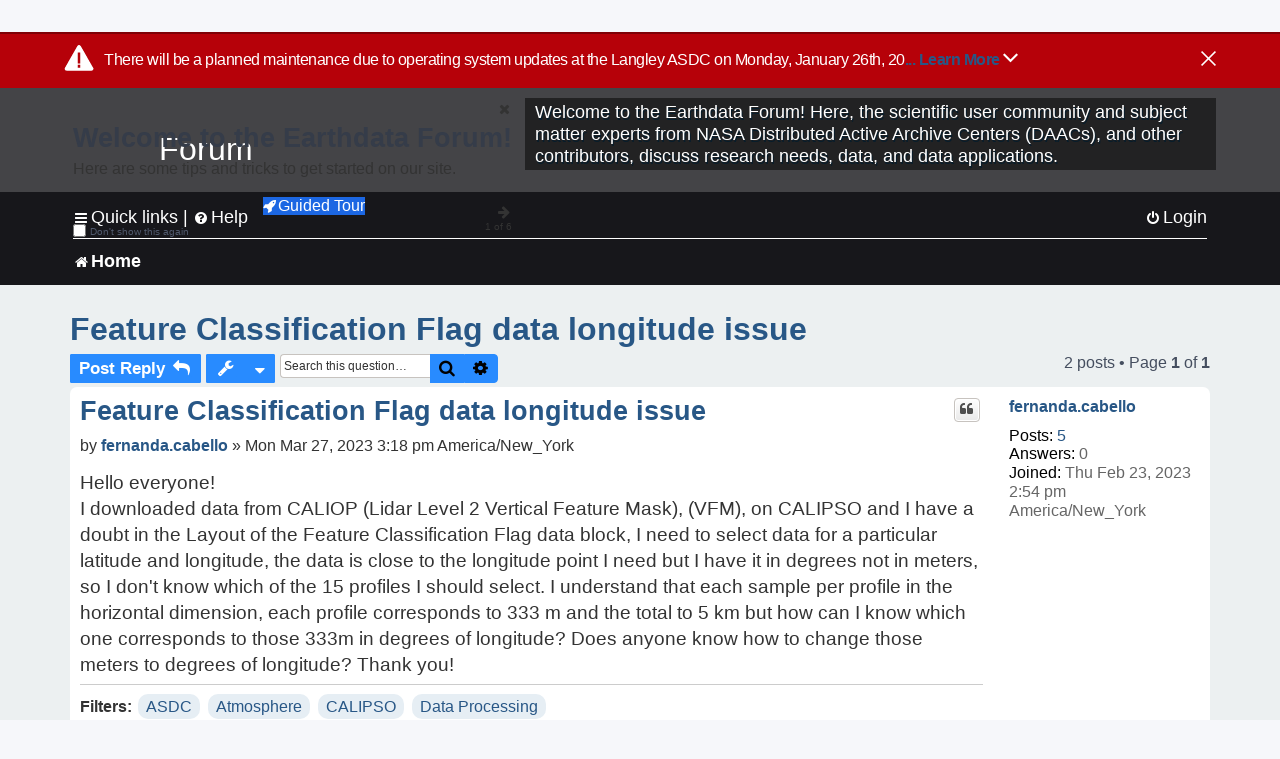

--- FILE ---
content_type: text/html; charset=UTF-8
request_url: https://forum.earthdata.nasa.gov/viewtopic.php?t=4074&sid=09be5c099f1b05ef4cb18a566b1f324a
body_size: 30088
content:
<!DOCTYPE html>
<html dir="ltr" lang="en-us">
<head>
<meta charset="utf-8" />
<meta http-equiv="X-UA-Compatible" content="IE=edge">
<meta name="viewport" content="width=device-width, initial-scale=1" />
<meta name="google-site-verification" content="xcNHvgwg5nBw1wZ2mw8I2wAQsiZHYdu6Z-XLEcnnZrM" />
<meta name="keywords" content="ASDC, Atmosphere, CALIPSO, Data Processing">
<title>Feature Classification Flag data longitude issue - Earthdata Forum</title>

<!-- Uploading Earthdata UI Library -->
<!-- https://cdn.earthdata.nasa.gov/eui/latest/docs/index.html -->
<!-- Most recent compiled and tested CSS -->
<link href="https://cdn.earthdata.nasa.gov/eui/1.1.7/stylesheets/application.css" rel="stylesheet" />

<!-- Reference JQuery before eui.js-->
<script src="https://ajax.googleapis.com/ajax/libs/jquery/3.5.1/jquery.min.js"></script>
<!-- Latest compiled JavaScript-->
<script src="https://cdn.earthdata.nasa.gov/eui/1.1.7/js/eui.js"></script>

	<link rel="alternate" type="application/atom+xml" title="Feed - Earthdata Forum" href="/app.php/feed?sid=17037e79be233d23487b3c09d9c5a5a6">			<link rel="alternate" type="application/atom+xml" title="Feed - New Questions" href="/app.php/feed/topics?sid=17037e79be233d23487b3c09d9c5a5a6">		<link rel="alternate" type="application/atom+xml" title="Feed - Forum - Home" href="/app.php/feed/forum/7?sid=17037e79be233d23487b3c09d9c5a5a6">	<link rel="alternate" type="application/atom+xml" title="Feed - Question - Feature Classification Flag data longitude issue" href="/app.php/feed/topic/4074?sid=17037e79be233d23487b3c09d9c5a5a6">	
	<link rel="canonical" href="https://forum.earthdata.nasa.gov/viewtopic.php?t=4074">

<!--
	phpBB style name: asdc
	Based on style:   prosilver (this is the default phpBB3 style)
-->

<!-- CSS files from prosilver  -->
<link href="/styles/prosilver/theme/stylesheet.css?assets_version=118" rel="stylesheet">
<link href="/styles/prosilver/theme/en_us/stylesheet.css" rel="stylesheet">


<link href="/assets/css/font-awesome.min.css?assets_version=118" rel="stylesheet">
<link href="/styles/asdc/theme/stylesheet.css?assets_version=118" rel="stylesheet">
<link href="/styles/asdc/theme/en_us/stylesheet.css?assets_version=118" rel="stylesheet">




<!--[if lte IE 9]>
	<link href="/styles/prosilver/theme/tweaks.css?assets_version=118" rel="stylesheet">
<![endif]-->

<!-- Google Tag Manager -->
<script>(function(w,d,s,l,i){w[l]=w[l]||[];w[l].push({'gtm.start':
new Date().getTime(),event:'gtm.js'});var f=d.getElementsByTagName(s)[0],
j=d.createElement(s),dl=l!='dataLayer'?'&l='+l:'';j.async=true;j.src=
'https://www.googletagmanager.com/gtm.js?id='+i+dl;f.parentNode.insertBefore(j,f);
})(window,document,'script','dataLayer','GTM-WNP7MLF');</script>
<!-- End Google Tag Manager -->


	
<link href="./ext/kinerity/bestanswer/styles/prosilver/theme/bestanswer.css?assets_version=118" rel="stylesheet" media="screen" />
<link href="./ext/paul999/mention/styles/all/theme/mention.css?assets_version=118" rel="stylesheet" media="screen" />
<link href="./ext/phpbb/pages/styles/prosilver/theme/pages_common.css?assets_version=118" rel="stylesheet" media="screen" />
<link href="./ext/robertheim/topictags/styles/prosilver/theme/rh_topictags.css?assets_version=118" rel="stylesheet" media="screen" />
<link href="./ext/sniper/tables/styles/prosilver/theme/tables.css?assets_version=118" rel="stylesheet" media="screen" />



<!-- CSS files from asdc  -->
<link href="/styles/asdc/theme/prosilver_overwrite.css" rel="stylesheet">
<link href="/styles/asdc/theme/custom.css" rel="stylesheet">
<link href="/styles/asdc/theme/toggle-switch.css" rel="stylesheet" />

<!-- Crazy Egg Heat Map Metrics Monitoring script -->
<script type="text/javascript" src="//script.crazyegg.com/pages/scripts/0013/2090.js" async="async"></script>
<script async type="text/javascript" src="https://dap.digitalgov.gov/Universal-Federated-Analytics-Min.js?agency=NASA&subagency=LARC" id="_fed_an_ua_tag"></script>
</head>
<body id="phpbb" class="nojs notouch section-viewtopic ltr ">
	<div id="earthdata-tophat2" style="height: 32px;"></div>

<!-- Google Tag Manager (noscript) -->
<noscript><iframe src="https://www.googletagmanager.com/ns.html?id=GTM-WNP7MLF"
height="0" width="0" style="display:none;visibility:hidden"></iframe></noscript>
<!-- End Google Tag Manager (noscript) -->

<!-- Add the Status banner -->
<div id="earthdata-notification-banner"></div>
<!-- End Status banner -->

<div id="wrap" class="wrap">
	<a id="top" class="top-anchor" accesskey="t"></a>
	<div id="page-header">
		<div class="headerbar" role="banner">
					<div class="inner">
				<div id="site-description" class="site-description">
					<a id="logo" class="logo" href="/viewforum.php?f=7&amp;sid=17037e79be233d23487b3c09d9c5a5a6" title="Home">
						<span class="site_logo">
							<!-- Insert Earthdata Forum text inside logo -->
							<h1>Forum</h1>
						</span>
						<span class="a-tag-alt-text">Home Logo</span>
					</a>
					<p>Welcome to the Earthdata Forum! Here, the scientific user community and subject matter experts from NASA Distributed Active Archive Centers (DAACs), and other contributors, discuss research needs, data, and data applications.</p>
					<p class="skiplink"><a href="#start_here">Skip to content</a></p>
				</div>
			</div>
					</div>
				<div class="navbar" role="navigation">
	<div class="inner">

	<ul id="nav-main" class="nav-main linklist" role="menubar">

		<li id="quick-links" class="quick-links dropdown-container responsive-menu" data-skip-responsive="true">
			<a href="#" class="dropdown-trigger">
				<i class="icon fa-bars fa-fw" aria-hidden="true"></i><span>Quick links</span>
			</a> <span class="verticalSeparator"> |</span>
			<div class="dropdown">
				<div class="pointer"><div class="pointer-inner"></div></div>
				<ul class="dropdown-contents" role="menu">
					
											<li class="separator"></li>
																									<li>
								<a href="./viewforum.php?f=7&noReplies=noResponse&amp;sid=17037e79be233d23487b3c09d9c5a5a6" role="menuitem">
									<i class="icon fa-file-o fa-fw icon-gray" aria-hidden="true"></i><span>Unanswered questions</span>
								</a>
							</li>
							<li>
								<a href="./search.php?search_id=active_topics&amp;sid=17037e79be233d23487b3c09d9c5a5a6" role="menuitem">
									<i class="icon fa-file-o fa-fw icon-blue" aria-hidden="true"></i><span>Active questions</span>
								</a>
							</li>
							
					
										<li class="separator"></li>

									</ul>
			</div>
		</li>

		
<li id="user-guides" class="quick-links dropdown-container responsive-menu" data-skip-responsive="true">
  <a href="#" class="dropdown-trigger">
    <i class="icon fa-question-circle fa-fw" aria-hidden="true"></i><span>Help</span>
  </a>
  <div class="dropdown">
    <div class="pointer">
      <div class="pointer-inner"></div>
    </div>
    <ul class="dropdown-contents" role="menu">
      <li data-last-responsive="true">
        <a href="/app.php/tag/Data+Recipes/AND?&amp;sid=17037e79be233d23487b3c09d9c5a5a6" title="Data recipes" role="menuitem">
            <i class="icon fa-book fa-fw" aria-hidden="true"></i><span>Data Recipes</span>
        </a>
      </li>
      <li data-last-responsive="true">
        <a href="/app.php/tag/FAQ/AND?&amp;sid=17037e79be233d23487b3c09d9c5a5a6" rel="help" title="Frequently Asked Questions" role="menuitem">
          <i class="icon fa-question-circle fa-fw" aria-hidden="true"></i><span>FAQ</span>
          <span class="screen-reader-only">(PDF will open in new tab)</span>
        </a>
      </li>
      <li data-last-responsive="true">
        <a href="https://forum.earthdata.nasa.gov/viewtopic.php?f=7&amp;t=129&amp;sid=17037e79be233d23487b3c09d9c5a5a6" title="Filter Definitions" role="menuitem">
            <i class="icon fa-book fa-fw" aria-hidden="true"></i><span>What do these filter items mean?</span>
        </a>
      </li>
      <li data-last-responsive="true">
        <a href="./viewforum.php?t=6207&amp;sid=17037e79be233d23487b3c09d9c5a5a6" role="menuitem">
          <i class="icon fa-file-o fa-fw icon-gray" aria-hidden="true"></i><span>How to Cite</span>
        </a>
      </li>
      <li data-last-responsive="true">
        <a href="ucp.php?mode=terms&amp;sid=17037e79be233d23487b3c09d9c5a5a6" title="Usage Terms and Copyright" role="menuitem" rel="nofollow noopener" target="_blank">
          <i class="icon fa-book fa-fw" aria-hidden="true"></i><span>Usage Terms and Copyright</span>
        </a>
      </li>
      <li data-last-responsive="true">
        <a href="/ext/asdc/asdc/files/userguide.pdf?sid=17037e79be233d23487b3c09d9c5a5a6" title="General User Guide" role="menuitem" rel="nofollow noopener" target="_blank">
          <i class="icon fa-file-pdf-o" aria-hidden="true"></i><span>General User Guide</span>
          <span class="screen-reader-only">(PDF will open in new tab)</span>
        </a>
      
                  </li>
      
    </ul>
  </div>
</li>		<button class="eui-btn guided-tour-button" id="guided-tour-modal-button" name="guided_tour_modal" href="#guided_tour_modal"><i class="icon fa-rocket" aria-hidden="true"></i>Guided Tour</button>
			<div id="guided_tour_modal" class="eui-modal-content tour-modals">
				<span style="float: right;" ><i class="icon fa-close" id="guided-tour-close" aria-hidden="true"></i></span>
				<h2 class="first confirm_redirect_link-text" style="font-size: 1.7rem; text-transform: none;">Welcome to the Earthdata Forum!</h2>
				<p id="tour_modal_content" style="font-size: 1rem; word-wrap: normal;">
				Here are some tips and tricks to get you started:
				</p>
				<img src=" " id="tour_modal_image"></img>
				<div>
					<div id="tour_buttons">
						<button id="guided-tour-modal-button-previous" name="guided_tour_modal2" href="#guided_tour_modal2"><i class="icon fa-arrow-left" aria-hidden="true"></i></button>
						<button id="guided-tour-modal-button-next" name="guided_tour_modal2" href="#guided_tour_modal2"><i class="icon fa-arrow-right" aria-hidden="true"></i></button>
					</div><br>
					
					<div id="tour-pagination">
					</div>
					
					<div id="do-not-show-div">
						<input type="checkbox" id="do-not-show" name="do-not-show" value="1">
						<label id="do-not-show-label" for="do-not-show"> Don't show this again</label><br>
					</div>
				</div>
			</div>
		
		<!-- <li data-last-responsive="true">
			<a rel="help" title="Frequently Asked Questions" role="menuitem">
				<i class="icon fa-book fa-fw" aria-hidden="true"></i><span>Data Recipes</span>
			</a>
		</li> -->


				
			<li class="rightside"  data-skip-responsive="true">
			<a href="./ucp.php?mode=login&amp;redirect=viewtopic.php%3Ft%3D4074&amp;sid=17037e79be233d23487b3c09d9c5a5a6" title="Login" accesskey="x" role="menuitem">
				<i class="icon fa-power-off fa-fw" aria-hidden="true"></i><span>Login</span>
			</a>
		</li>
						</ul>

	<ul id="nav-breadcrumbs" class="nav-breadcrumbs linklist navlinks" role="menubar">
				
		
		<li class="breadcrumbs" itemscope itemtype="https://schema.org/BreadcrumbList">

			
							<span class="crumb" itemtype="https://schema.org/ListItem" itemprop="itemListElement" itemscope><a itemprop="item" href="/viewforum.php?f=7&amp;sid=17037e79be233d23487b3c09d9c5a5a6" accesskey="h" data-navbar-reference="index"><i class="icon fa-home fa-fw"></i><span itemprop="name">Home</span></a><meta itemprop="position" content="1" /></span>
		
																	

					</li>

		
					<li class="rightside responsive-search">
				<a href="./search.php?sid=17037e79be233d23487b3c09d9c5a5a6" title="View the advanced search options" role="menuitem">
					<i class="icon fa-search fa-fw" aria-hidden="true"></i><span class="sr-only">Search</span>
				</a>
			</li>
			</ul>

	</div>
</div>
	</div>

	
	<a id="start_here" class="anchor"></a>
	<div id="page-body" class="page-body" role="main">
		
		<script>document.cookie = 'postingSelectedTags=; SameSite=Strict; expires=Thu, 01 Jan 1970 00:00:01 GMT;';</script>
<h2 class="topic-title"><a href="./viewtopic.php?t=4074&amp;sid=17037e79be233d23487b3c09d9c5a5a6">Feature Classification Flag data longitude issue</a></h2>
<!-- NOTE: remove the style="display: none" when you want to have the forum description on the topic body -->
<div style="display: none !important;">Use this Forum to find information on, or ask a question about, NASA Earth Science data.<br /></div>
<input type="hidden" id="favorite_user_id" name="favorite_user_id" value="1">


<div class="action-bar bar-top">
	
			<a href="./posting.php?mode=reply&amp;t=4074&amp;sid=17037e79be233d23487b3c09d9c5a5a6" class="button" title="Post a reply">
							<span>Post Reply</span> <i class="icon fa-reply fa-fw" aria-hidden="true"></i>
					</a>
	
			<div class="dropdown-container dropdown-button-control topic-tools">
		<span title="Question tools" class="button button-secondary dropdown-trigger dropdown-select">
			<i class="icon fa-wrench fa-fw" aria-hidden="true"></i>
			<span class="caret"><i class="icon fa-sort-down fa-fw" aria-hidden="true"></i></span>
		</span>
		<div class="dropdown">
			<div class="pointer"><div class="pointer-inner"></div></div>
			<ul class="dropdown-contents">
																												<li>
					<a href="./viewtopic.php?t=4074&amp;sid=17037e79be233d23487b3c09d9c5a5a6&amp;view=print" title="Print view" accesskey="p">
						<i class="icon fa-print fa-fw" aria-hidden="true"></i><span>Print view</span>
					</a>
				</li>
											</ul>
		</div>
	</div>
	
			<div class="search-box" role="search">
			<form method="get" id="topic-search" action="./search.php?sid=17037e79be233d23487b3c09d9c5a5a6">
			<fieldset>
			<legend style="display:none;">Search</legend>
				<input class="inputbox search tiny"  type="search" name="keywords" id="search_keywords" size="20" placeholder="Search this question…" title="Search"/>
				<button class="button button-search" type="submit" title="Search">
					<i class="icon fa-search fa-fw" aria-hidden="true"></i><span class="sr-only">Search</span>
				</button>
				<a href="./search.php?sid=17037e79be233d23487b3c09d9c5a5a6" class="button button-search-end" title="Advanced search">
					<i class="icon fa-cog fa-fw" aria-hidden="true"></i><span class="sr-only">Advanced search</span>
				</a>
				<input type="hidden" name="t" value="4074" />
<input type="hidden" name="sf" value="msgonly" />
<input type="hidden" name="sid" value="17037e79be233d23487b3c09d9c5a5a6" />

			</fieldset>
			</form>
		</div>
	
	
			<div class="pagination">
			2 posts
							&bull; Page <strong>1</strong> of <strong>1</strong>
					</div>
		</div>




			<div id="p14505" class="post has-profile bg2">
		<div  class="inner ">

		<dl class="postprofile" id="profile14505">
			<dt class="no-profile-rank no-avatar">
				<div class="avatar-container">
																			</div>
								<a href="./memberlist.php?mode=viewprofile&amp;u=6228&amp;sid=17037e79be233d23487b3c09d9c5a5a6" class="username">fernanda.cabello</a>							</dt>

									
		<dd class="profile-posts"><strong>Posts:</strong> <a href="./search.php?author_id=6228&amp;sr=posts&amp;sid=17037e79be233d23487b3c09d9c5a5a6">5</a></dd>		<dd class="profile-joined"><strong>Joined:</strong> Thu Feb 23, 2023 2:54 pm America/New_York</dd>		
		
		
<dd id="list_inner_hidden_container_14505" jxdom-closest="dl.postprofile" jxdom-find="dd.profile-joined" jxdom-action="before" >
<div class="profile-answers"><strong>Answers:</strong> 0</div>
</dd>
				    <!-- <dd class="profile-posts" data-user-give-id="6228"></dd> -->
    <dd class="profile-posts" data-user-receive-id="6228"></dd>

						
		</dl>

		<div class="postbody">
						<div id="post_content14505">

						<h3 class="first"><a href="#p14505">Feature Classification Flag data longitude issue</a></h3>
			
																<ul class="post-buttons">
																																									<li>
							<a href="./posting.php?mode=quote&amp;p=14505&amp;sid=17037e79be233d23487b3c09d9c5a5a6" title="Reply with quote" class="button button-icon-only">
								<i class="icon fa-quote-left fa-fw" aria-hidden="true"></i><span class="sr-only">Quote</span>
							</a>
						</li>
															</ul>
							<ul style="float:right; list-style: none; padding-right: 3px">
	</ul>

						<p class="author">
								<span class="responsive-hide">by <strong><a href="./memberlist.php?mode=viewprofile&amp;u=6228&amp;sid=17037e79be233d23487b3c09d9c5a5a6" class="username">fernanda.cabello</a></strong> &raquo; </span>Mon Mar 27, 2023 3:18 pm America/New_York
			</p>
			
			
			
			<div class="content">Hello everyone!<br>
I downloaded data from CALIOP (Lidar Level 2 Vertical Feature Mask), (VFM), on CALIPSO and I have a doubt in the Layout of the Feature Classification Flag data block, I need to select data for a particular latitude and longitude, the data is close to the longitude point I need but I have it in degrees not in meters, so I don't know which of the 15 profiles I should select. I understand that each sample per profile in the horizontal dimension, each profile corresponds to 333 m and the total to 5 km but how can I know which one corresponds to those 333m in degrees of longitude? Does anyone know how to change those meters to degrees of longitude?  Thank you!</div>

			
			
									
						<div id='list_thanks14505'>
</div>
<div id='div_post_reput14505'>
</div>
			
			<hr/>
<strong>Filters:</strong>
	<div class="rh_tag"><a href="/app.php/tag/ASDC?sid=17037e79be233d23487b3c09d9c5a5a6">ASDC</a></div>
	<div class="rh_tag"><a href="/app.php/tag/Atmosphere?sid=17037e79be233d23487b3c09d9c5a5a6">Atmosphere</a></div>
	<div class="rh_tag"><a href="/app.php/tag/CALIPSO?sid=17037e79be233d23487b3c09d9c5a5a6">CALIPSO</a></div>
	<div class="rh_tag"><a href="/app.php/tag/Data+Processing?sid=17037e79be233d23487b3c09d9c5a5a6">Data Processing</a></div>
			</div>

		</div>

				<div class="back2top">
						<a href="#top" class="top" title="Top">
				<i class="icon fa-chevron-circle-up fa-fw icon-gray" aria-hidden="true"></i>
				<span class="sr-only">Top</span>
			</a>
					</div>
		
		</div>
	</div>

	<hr class="divider" />
				<div id="p14525" class="post has-profile bg1">
		<div  class="inner ">

		<dl class="postprofile" id="profile14525">
			<dt class="no-profile-rank no-avatar">
				<div class="avatar-container">
																			</div>
								<a href="./memberlist.php?mode=viewprofile&amp;u=138&amp;sid=17037e79be233d23487b3c09d9c5a5a6" class="username">ASDC - rkey</a>							</dt>

									
		<dd class="profile-posts"><strong>Posts:</strong> <a href="./search.php?author_id=138&amp;sr=posts&amp;sid=17037e79be233d23487b3c09d9c5a5a6">87</a></dd>		<dd class="profile-joined"><strong>Joined:</strong> Thu Dec 12, 2019 1:20 pm America/New_York</dd>		
		
		
<dd id="list_inner_hidden_container_14525" jxdom-closest="dl.postprofile" jxdom-find="dd.profile-joined" jxdom-action="before" >
<div class="profile-answers"><strong>Answers:</strong> 1</div>
</dd>
				    <!-- <dd class="profile-posts" data-user-give-id="138"><strong>Has&nbsp;endorsed:</strong> <a href="/app.php/thankslist/givens/138/true?tslash=&amp;sid=17037e79be233d23487b3c09d9c5a5a6">1 time</a></dd> -->
    <dd class="profile-posts" data-user-receive-id="138"><strong>Endorsed:</strong> <a href="/app.php/thankslist/givens/138/false?tslash=&amp;sid=17037e79be233d23487b3c09d9c5a5a6">6 times</a></dd>

						
		</dl>

		<div class="postbody">
						<div id="post_content14525">

						<h3 ><a href="#p14525">Re: Feature Classification Flag data longitude issue</a></h3>
			
																<ul class="post-buttons">
																																									<li>
							<a href="./posting.php?mode=quote&amp;p=14525&amp;sid=17037e79be233d23487b3c09d9c5a5a6" title="Reply with quote" class="button button-icon-only">
								<i class="icon fa-quote-left fa-fw" aria-hidden="true"></i><span class="sr-only">Quote</span>
							</a>
						</li>
															</ul>
							<ul style="float:right; list-style: none; padding-right: 3px">
	</ul>

						<p class="author">
								<span class="responsive-hide">by <strong><a href="./memberlist.php?mode=viewprofile&amp;u=138&amp;sid=17037e79be233d23487b3c09d9c5a5a6" class="username">ASDC - rkey</a></strong> &raquo; </span>Wed Mar 29, 2023 8:11 am America/New_York
			</p>
			
			
			
			<div class="content">Greetings Fernanda,<br>
<br>
This response was also provided by the CALIPSO SME:<br>

<blockquote class="uncited"><div>Response to previous question should answer what you are asking. (<a href="Longitude%20in%20Feature%20Classification%20Flag%20data%20block" class="postlink">Longitude in Feature Classification Flag data block</a>)<br>
<br>
With that said, there is also another parameter in the VFM that provides the precise latitude and longitude for each of the 333m profiles that make up the VFM; ssLatitude and ssLongitude, in which ‘ss’ stands for single-shot. Further information can be found in <a href="https://www-calipso.larc.nasa.gov/resources/calipso_users_guide/data_summaries/vfm/index_v420.php#latitude" class="postlink">https://www-calipso.larc.nasa.gov/resources/calipso_users_guide/data_summaries/vfm/index_v420.php#latitude</a>.
</div></blockquote>
Regards,</div>

			
			
									
						<div id='list_thanks14525'>
</div>
<div id='div_post_reput14525'>
</div>
			
						</div>

		</div>

				<div class="back2top">
						<a href="#top" class="top" title="Top">
				<i class="icon fa-chevron-circle-up fa-fw icon-gray" aria-hidden="true"></i>
				<span class="sr-only">Top</span>
			</a>
					</div>
		
		</div>
	</div>

	<hr class="divider" />
	

	<div class="action-bar bar-bottom">
	
			<a href="./posting.php?mode=reply&amp;t=4074&amp;sid=17037e79be233d23487b3c09d9c5a5a6" class="button" title="Post a reply">
							<span>Post Reply</span> <i class="icon fa-reply fa-fw" aria-hidden="true"></i>
					</a>
		
		<div class="dropdown-container dropdown-button-control topic-tools">
		<span title="Question tools" class="button button-secondary dropdown-trigger dropdown-select">
			<i class="icon fa-wrench fa-fw" aria-hidden="true"></i>
			<span class="caret"><i class="icon fa-sort-down fa-fw" aria-hidden="true"></i></span>
		</span>
		<div class="dropdown">
			<div class="pointer"><div class="pointer-inner"></div></div>
			<ul class="dropdown-contents">
																												<li>
					<a href="./viewtopic.php?t=4074&amp;sid=17037e79be233d23487b3c09d9c5a5a6&amp;view=print" title="Print view" accesskey="p">
						<i class="icon fa-print fa-fw" aria-hidden="true"></i><span>Print view</span>
					</a>
				</li>
											</ul>
		</div>
	</div>

			<form method="post" action="./viewtopic.php?t=4074&amp;sid=17037e79be233d23487b3c09d9c5a5a6">
		<div class="dropdown-container dropdown-container-left dropdown-button-control sort-tools">
	<span title="Display and sorting options" class="button button-secondary dropdown-trigger dropdown-select">
		<i class="icon fa-sort-amount-asc fa-fw" aria-hidden="true"></i>
		<span class="caret"><i class="icon fa-sort-down fa-fw" aria-hidden="true"></i></span>
	</span>
	<div class="dropdown hidden">
		<div class="pointer"><div class="pointer-inner"></div></div>
		<div class="dropdown-contents">
			<fieldset class="display-options">
			<legend style="display:none;">SORT</legend>
							<label>Display: <select name="st" id="st"><option value="0" selected="selected">All posts</option><option value="1">1 day</option><option value="7">7 days</option><option value="14">2 weeks</option><option value="30">1 month</option><option value="90">3 months</option><option value="180">6 months</option><option value="365">1 year</option></select></label>
								<label>Sort by: <select name="sk" id="sk"><option value="a">Author</option><option value="t" selected="selected">Post time</option><option value="s">Subject</option></select></label>
				<label>Direction: <select name="sd" id="sd"><option value="a" selected="selected">Ascending</option><option value="d">Descending</option></select></label>
								<hr class="dashed" />
				<input type="submit" class="button2" name="sort" value="Go" />
						</fieldset>
		</div>
	</div>
</div>


		</form>
	
	
	
			<div class="pagination">
			2 posts
							&bull; Page <strong>1</strong> of <strong>1</strong>
					</div>
	</div>


<div class="action-bar actions-jump">
		<p class="jumpbox-return">
		<a href="./viewforum.php?f=7&amp;sid=17037e79be233d23487b3c09d9c5a5a6" class="left-box arrow-left" accesskey="r">
			<i class="icon fa-angle-left fa-fw icon-black" aria-hidden="true"></i><span>Return to “Home”</span>
		</a>
	</p>
	
		<div class="jumpbox dropdown-container dropdown-container-right dropdown-up dropdown-left dropdown-button-control" id="jumpbox">
			<span title="Jump to" class="button button-secondary dropdown-trigger dropdown-select">
				<span>Jump to</span>
				<span class="caret"><i class="icon fa-sort-down fa-fw" aria-hidden="true"></i></span>
			</span>
		<div class="dropdown">
			<div class="pointer"><div class="pointer-inner"></div></div>
			<ul class="dropdown-contents">
																				<li><a href="./viewforum.php?f=7&amp;sid=17037e79be233d23487b3c09d9c5a5a6" class="jumpbox-forum-link"> <span> Home</span></a></li>
											</ul>
		</div>
	</div>

	</div>


			</div>


<div id="page-footer" class="page-footer" role="contentinfo">
	<div class="navbar" role="navigation">
	<div class="inner">

	<ul id="nav-footer" class="nav-footer linklist" role="menubar">
		<li class="breadcrumbs">
									<span class="crumb"><a href="/viewforum.php?f=7&amp;sid=17037e79be233d23487b3c09d9c5a5a6" data-navbar-reference="index"><i class="icon fa-home fa-fw" aria-hidden="true"></i><span>Home</span></a></span>					</li>
		
				<li class="rightside">All times are <span title="America/New York">UTC-05:00</span></li>
														<li class="rightside">
			<a href="/app.php/daac-resources?sid=17037e79be233d23487b3c09d9c5a5a6" role="menuitem">
				<i class="icon fa-archive fa-fw" aria-hidden="true"></i><span>NASA Distributed Active Archive Centers (DAACs) and Forum Contributors</span>
			</a>
		</li>
								</ul>

	</div>
</div>

	<div class="copyright">
				<p class="footer-row">
			<span class="footer-copyright">Powered by <a href="https://www.phpbb.com/">phpBB</a>&reg; Forum Software &copy; phpBB Limited</span>
		</p>
						<p class="footer-row">
			<a class="footer-link" href="./ucp.php?mode=privacy&amp;sid=17037e79be233d23487b3c09d9c5a5a6" title="Privacy Policy">
				<span class="footer-link-text">Privacy Policy</span>
			</a>
			|
			<a class="footer-link" href="./ucp.php?mode=terms&amp;sid=17037e79be233d23487b3c09d9c5a5a6" title="Usage Terms and Copyright">
				<span class="footer-link-text">Usage Terms and Copyright</span>
			</a>
			|
			<a class="footer-link" href="https://www.nasa.gov/accessibility/" title="Accessibility">
				<span class="footer-link-text">Accessibility</span>
			</a>
			|
			<a class="footer-link" href="./ucp.php?mode=login&amp;launchpad=true&amp;sid=17037e79be233d23487b3c09d9c5a5a6" title="Moderators">
				<span class="footer-link-text">Moderators</span>
			</a>
		</p>
					</div>

	<div id="darkenwrapper" class="darkenwrapper" data-ajax-error-title="AJAX error" data-ajax-error-text="Something went wrong when processing your request." data-ajax-error-text-abort="User aborted request." data-ajax-error-text-timeout="Your request timed out; please try again." data-ajax-error-text-parsererror="Something went wrong with the request and the server returned an invalid reply.">
		<div id="darken" class="darken">&nbsp;</div>
	</div>

	<div id="phpbb_alert" class="phpbb_alert" data-l-err="Error" data-l-timeout-processing-req="Request timed out.">
		<a href="#" class="alert_close">
			<i class="icon fa-times-circle fa-fw" aria-hidden="true"></i>
			<span class="a-tag-alt-text">Close Alert</span>
		</a>
		<span class="alert_title">&nbsp;</span><p class="alert_text"></p>
	</div>
	<div id="phpbb_confirm" class="phpbb_alert">
		<a href="#" class="alert_close">
			<i class="icon fa-times-circle fa-fw" aria-hidden="true"></i>
			<span class="a-tag-alt-text">Close Alert</span>
		</a>
		<div class="alert_text"></div>
	</div>
</div>

</div>

<div>
	<a id="bottom" class="anchor" accesskey="z"></a>
	<img class="sr-only" aria-hidden="true" src="&#x2F;app.php&#x2F;cron&#x2F;cron.task.text_reparser.poll_option&#x3F;sid&#x3D;17037e79be233d23487b3c09d9c5a5a6" width="1" height="1" alt="">
</div>

<script src="/assets/javascript/jquery-3.6.0.min.js?assets_version=118"></script>
<script src="/assets/javascript/core.js?assets_version=118"></script>



<script src="./ext/kinerity/bestanswer/styles/all/template/jxtools.js?assets_version=118"></script>
<script src="./ext/kinerity/bestanswer/styles/all/template/jxtools.js?assets_version=118"></script>
<script src="./styles/prosilver/template/forum_fn.js?assets_version=118"></script>
<script src="./styles/prosilver/template/ajax.js?assets_version=118"></script>



<!-- CUSTOM CODE HERE -->

<!-- Earthdata Tophat2 -->
<script src="https://cdn.earthdata.nasa.gov/tophat2/tophat2.js"
        id="earthdata-tophat-script"
        data-show-fbm="true"
        data-fbm-subject-line="[FORUM] Application Help - Select Post a New Question for help with data or services"
        data-show-status="true"></script>
<!-- Earthdata Feedback Module -->
<script type="text/javascript" src="https://fbm.earthdata.nasa.gov/for/Earthdata%20Forum/feedback.js"></script>
<script type="text/javascript">feedback.init({showIcon: false});</script>
<!-- Earthdata Banner Widget -->
<script src="https://status.earthdata.nasa.gov/assets/banner_widget.js"></script>
<!-- Earthdata UI Lean Modal -->
<script src="/scripts/lean_modal.js"></script>

<!-- This will include all references to custom js files in the scripts folder -->
<script src="/scripts/helpers.js"></script>
<script src="/scripts/global_variables.js"></script>
<script src="/scripts/styles.js"></script>
<script src="/scripts/main.js" type="module"></script>
<!-- END OF CUSTOM CODE -->

</body>
</html>
